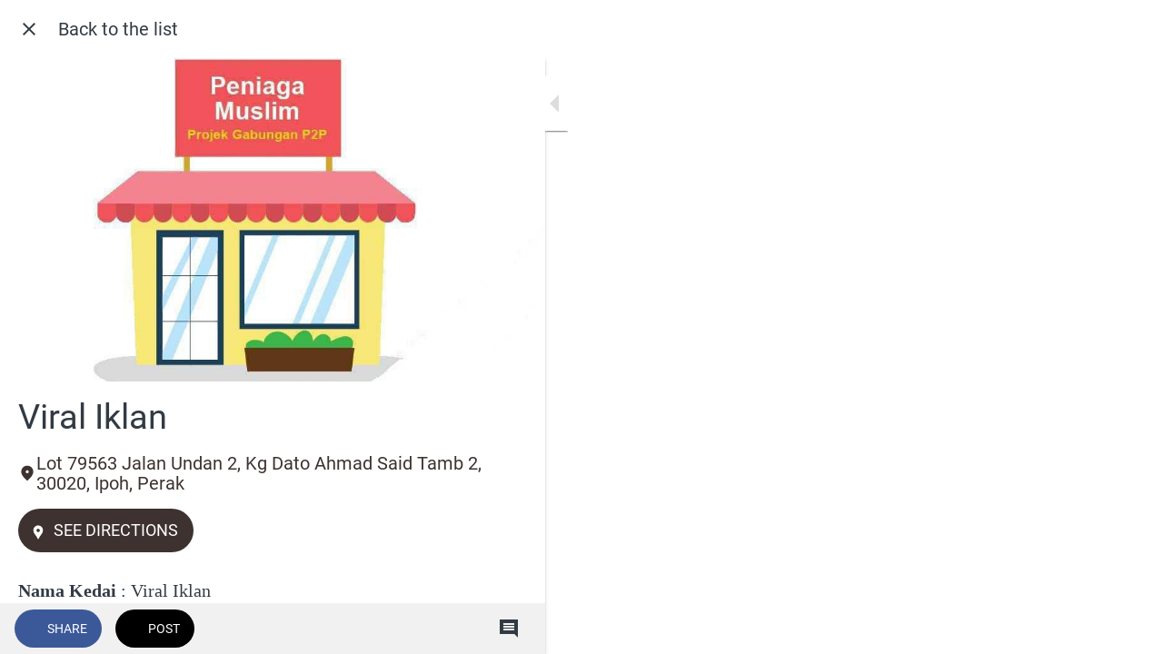

--- FILE ---
content_type: application/javascript; charset=utf-8
request_url: https://back.ww-cdn.com/superstatic/front-res/2149814/front-js/runtime.4af65b648e976bb1.js
body_size: 4421
content:
(()=>{"use strict";var e,p={},x={};function d(e){var f=x[e];if(void 0!==f)return f.exports;var a=x[e]={id:e,loaded:!1,exports:{}};return p[e].call(a.exports,a,a.exports,d),a.loaded=!0,a.exports}d.m=p,d.amdO={},e=[],d.O=(f,a,t,b)=>{if(!a){var c=1/0;for(n=0;n<e.length;n++){for(var[a,t,b]=e[n],i=!0,r=0;r<a.length;r++)(!1&b||c>=b)&&Object.keys(d.O).every(j=>d.O[j](a[r]))?a.splice(r--,1):(i=!1,b<c&&(c=b));if(i){e.splice(n--,1);var o=t();void 0!==o&&(f=o)}}return f}b=b||0;for(var n=e.length;n>0&&e[n-1][2]>b;n--)e[n]=e[n-1];e[n]=[a,t,b]},d.n=e=>{var f=e&&e.__esModule?()=>e.default:()=>e;return d.d(f,{a:f}),f},(()=>{var f,e=Object.getPrototypeOf?a=>Object.getPrototypeOf(a):a=>a.__proto__;d.t=function(a,t){if(1&t&&(a=this(a)),8&t||"object"==typeof a&&a&&(4&t&&a.__esModule||16&t&&"function"==typeof a.then))return a;var b=Object.create(null);d.r(b);var n={};f=f||[null,e({}),e([]),e(e)];for(var c=2&t&&a;"object"==typeof c&&!~f.indexOf(c);c=e(c))Object.getOwnPropertyNames(c).forEach(i=>n[i]=()=>a[i]);return n.default=()=>a,d.d(b,n),b}})(),d.d=(e,f)=>{for(var a in f)d.o(f,a)&&!d.o(e,a)&&Object.defineProperty(e,a,{enumerable:!0,get:f[a]})},d.f={},d.e=e=>Promise.all(Object.keys(d.f).reduce((f,a)=>(d.f[a](e,f),f),[])),d.u=e=>"front-js/"+({104:"datefns-locale-eu-index-js",123:"datefns-locale-zh-CN-index-js",199:"datefns-locale-pt-index-js",529:"datefns-locale-pt-BR-index-js",1500:"i18countries-no-json",1966:"datefns-locale-fi-index-js",2023:"i18countries-pl-json",2069:"datefns-locale-fa-IR-index-js",2181:"datefns-locale-nl-index-js",2268:"datefns-locale-it-index-js",2568:"datefns-locale-ru-index-js",3194:"datefns-locale-fr-index-js",3321:"i18countries-he-json",3654:"i18countries-da-json",4035:"datefns-locale-hr-index-js",4164:"datefns-locale-hu-index-js",4288:"i18countries-zh-json",4389:"datefns-locale-bg-index-js",4440:"i18countries-ca-json",4585:"i18countries-en-json",4657:"datefns-locale-sl-index-js",4735:"i18countries-tr-json",5084:"i18countries-de-json",5249:"datefns-locale-he-index-js",5302:"datefns-locale-sv-index-js",5403:"i18countries-fr-json",5581:"datefns-locale-zh-TW-index-js",5708:"datefns-locale-lt-index-js",6274:"i18countries-lt-json",6310:"i18countries-pt-json",6485:"i18countries-hr-json",6784:"datefns-locale-ro-index-js",6804:"i18countries-nl-json",7227:"datefns-locale-da-index-js",7579:"i18countries-sl-json",8089:"i18countries-es-json",8321:"i18countries-hu-json",8451:"i18countries-ja-json",8481:"datefns-locale-ca-index-js",8493:"i18countries-sv-json",8500:"i18countries-ar-json",8562:"i18countries-fa-json",8592:"common",8683:"i18countries-ru-json",8761:"datefns-locale-ja-index-js",8907:"datefns-locale-de-index-js",9005:"datefns-locale-pl-index-js",9416:"datefns-locale-es-index-js",9718:"datefns-locale-tr-index-js",9737:"datefns-locale-nb-index-js",9779:"i18countries-fi-json",9850:"datefns-locale-ar-index-js",9887:"i18countries-it-json",9902:"i18countries-bg-json"}[e]||e)+"."+{11:"28fcf7f3857679f1",16:"030bdc2237ef8be3",17:"4dbe17145e852628",104:"44b032a0d272dafd",123:"ddf6e1dfebb7181b",199:"4a094aff3bdeffc6",302:"1fc77346b7a69912",355:"ce932e5f9cbfaac3",381:"3f539475d63d99fa",471:"c12889868846c8aa",489:"035112bec1e56444",524:"d97445ba70d318c3",529:"23d86bf9605736b1",597:"4f7ee2d56345f36a",603:"27d9000668b4ef63",611:"4aa969109166aece",851:"f456becab9dfce53",880:"ef781002ebaa2b6e",909:"6022ddd88bbb3a97",921:"0291721c916cb3df",984:"81f5d7643b1943f6",1259:"9d40a370d64f339b",1348:"94eacc71de1c1e47",1413:"c5539af2b45be5a6",1456:"03c3d4088d0bb67b",1500:"dd9b661ab56eef19",1536:"f23e44d510253baa",1543:"eab03421b49549a5",1786:"cb853821c6d32ae2",1929:"9a308fcc66b1089c",1966:"e806dfa61394d063",2023:"0dfdb53da4ab1b93",2069:"7b75b15d40a752c9",2181:"5fde68f94a77d65c",2192:"e96eb1086ab6c914",2268:"29e4f20d486653a3",2358:"342760eb2270a642",2396:"d157fb94589f2262",2568:"a52cf49c05aea781",2782:"daa65b485f980b1f",2850:"7895ce3ce26dd5a6",2916:"81c531db01da1d7e",3194:"2a9573be9123131e",3249:"44c7f04d56e50e47",3321:"cb82735d0f3a8770",3434:"b1bf2c13ebf934cc",3495:"f236d91249196d8e",3565:"b15e61c327a24b9a",3588:"261c2607c0de5184",3654:"411218fcd1fe3aa2",3962:"83b7dea012de94de",4035:"89522041c4b2793e",4109:"890a60a81173bf6b",4118:"904bd07c4d4be5bf",4164:"8e37134728bb6e2d",4207:"02b8329b8c59d76e",4241:"ec69cfa86edac826",4288:"979aad03eeb1ee99",4326:"829191c0d03658bc",4344:"d42ddddb4aad1df7",4346:"0512095cf4aaecc6",4389:"919efc0decaf8434",4440:"6eb1f2587189c022",4527:"ed9295c6bafdc819",4585:"f063a8cd1b7d4aee",4657:"715b47114e5a5377",4718:"f13d843c86f720d1",4735:"6b2d6d5cb22dbce1",4908:"dbb82efb326e24ad",5084:"c77e57965d44df2a",5213:"7423c2467f9da3aa",5249:"d8ed4bfeb0a5f34f",5254:"9d112b00f7a9bf49",5266:"b681c3a0d4fae4f9",5302:"af3e8520d9ff3d88",5403:"0cfbddf0866fb81e",5522:"392945eccdcfd679",5564:"50b95b6074d3b602",5581:"42bc87bc83fb33cc",5616:"1a35b03d7828c2de",5635:"d3c22ab41a24c045",5636:"71f98fe7f501eab2",5657:"62b1c7e623bb372d",5708:"e5c38a8de70dff3c",5760:"b39a600d32376bb7",5811:"ac6133ea0fbf471f",5817:"5e7dc6e4c03c223a",5859:"1c6dfda38456dff7",5944:"ffb5acc78911d941",5997:"a4b32961e41d6691",6002:"6efe79479558c867",6050:"0a167ced24e5f5d2",6117:"7284d1309d643bf5",6121:"c197306b1154e824",6274:"aaa32c15c3826cbc",6310:"8abe246249e39171",6331:"e6ac9db9d49fc53c",6424:"58d0069ada3bc76e",6485:"46efc5686f78133f",6611:"8d76d37636eda8b7",6692:"122e8ab83a94f545",6719:"b37d9b4cfe82e3df",6734:"81a9490d6c2a0a94",6784:"e7a53f4d27fecbed",6788:"6fb7d9c72912f215",6804:"c20f6eaf9705331b",7172:"0c793ebd8a381b1a",7227:"ce1b5a3866c52f6d",7318:"e2c5f5f1e6a04746",7375:"330307cb99bcd2e2",7385:"0cc003d895282926",7465:"6da89614293a4d96",7483:"8755b8bf509575ba",7500:"c0049de5abb2bdd8",7579:"fa5ac6b8aae78d4f",7606:"fe7e7548b1653413",7831:"36322d0f0c7a635c",7864:"2040d1cfeeeb0ec8",7881:"ac7ead26cc42f4d7",8001:"0ddd646ea64eeea5",8089:"d82057bf1b16d444",8161:"87ccfe2229ad6898",8258:"02986b4b71b41670",8288:"f75048951d6ba7a0",8321:"292f65fc58574ae5",8339:"7dc095bd697bf077",8420:"702c850659c40d43",8451:"62774e2382f7508d",8481:"c9321b96efee50ed",8493:"727d4eb9a20cc3e4",8500:"41a896cf985e74e7",8508:"3ca3b9df24404d68",8562:"ded2126eab6e425a",8573:"e7cbd8811e7f5b03",8592:"57c6c1ca83c6afd4",8683:"26e5aedf87d100c0",8761:"91547fc58da94ae6",8900:"6a6c4b040f3d7785",8903:"a8b6cdbdc782e0c8",8907:"3154880a39d43c14",8954:"bb4ddf02944683f9",9002:"6a1511b35482b0c9",9005:"d6753b3232f61b8b",9077:"825249186ce9dc71",9108:"8535201b411a7b2e",9283:"cf774991bf1bbfea",9416:"5c1a20cd8e6490c6",9449:"52b2b6e135fa53c4",9589:"ad067d7c71551b0b",9643:"f24a6281c2fa26d8",9689:"431fed7ed0186aa8",9718:"b92532bd1dff045a",9737:"ec969985adb414ac",9779:"5fc81777cf7e3a7e",9820:"569a89575e3b9008",9850:"90a1d7522ad48455",9855:"d4cb1da07aa9ba41",9862:"695b6cd041388324",9887:"12bffa55ba1bd982",9902:"aba136ff8f386e78",9936:"3465292c232a7929",9989:"9bf3f0413d76d07e",9996:"94a8235b5e56b180"}[e]+".js",d.miniCssF=e=>{},d.miniCssF=e=>{},d.hmd=e=>((e=Object.create(e)).children||(e.children=[]),Object.defineProperty(e,"exports",{enumerable:!0,set:()=>{throw new Error("ES Modules may not assign module.exports or exports.*, Use ESM export syntax, instead: "+e.id)}}),e),d.o=(e,f)=>Object.prototype.hasOwnProperty.call(e,f),(()=>{var e={},f="gbpwa:";d.l=(a,t,b,n)=>{if(e[a])e[a].push(t);else{var c,i;if(void 0!==b)for(var r=document.getElementsByTagName("script"),o=0;o<r.length;o++){var s=r[o];if(s.getAttribute("src")==a||s.getAttribute("data-webpack")==f+b){c=s;break}}c||(i=!0,(c=document.createElement("script")).type="module",c.charset="utf-8",c.timeout=120,d.nc&&c.setAttribute("nonce",d.nc),c.setAttribute("data-webpack",f+b),c.src=d.tu(a)),e[a]=[t];var l=(h,j)=>{c.onerror=c.onload=null,clearTimeout(u);var g=e[a];if(delete e[a],c.parentNode&&c.parentNode.removeChild(c),g&&g.forEach(v=>v(j)),h)return h(j)},u=setTimeout(l.bind(null,void 0,{type:"timeout",target:c}),12e4);c.onerror=l.bind(null,c.onerror),c.onload=l.bind(null,c.onload),i&&document.head.appendChild(c)}}})(),d.r=e=>{typeof Symbol<"u"&&Symbol.toStringTag&&Object.defineProperty(e,Symbol.toStringTag,{value:"Module"}),Object.defineProperty(e,"__esModule",{value:!0})},(()=>{var e;d.tt=()=>(void 0===e&&(e={createScriptURL:f=>f},typeof trustedTypes<"u"&&trustedTypes.createPolicy&&(e=trustedTypes.createPolicy("angular#bundler",e))),e)})(),d.tu=e=>d.tt().createScriptURL(e),d.p="https://back.ww-cdn.com/superstatic/front-res/2149814/",(()=>{var e={3666:0};d.f.j=(t,b)=>{var n=d.o(e,t)?e[t]:void 0;if(0!==n)if(n)b.push(n[2]);else if(3666!=t){var c=new Promise((s,l)=>n=e[t]=[s,l]);b.push(n[2]=c);var i=d.p+d.u(t),r=new Error;d.l(i,s=>{if(d.o(e,t)&&(0!==(n=e[t])&&(e[t]=void 0),n)){var l=s&&("load"===s.type?"missing":s.type),u=s&&s.target&&s.target.src;r.message="Loading chunk "+t+" failed.\n("+l+": "+u+")",r.name="ChunkLoadError",r.type=l,r.request=u,n[1](r)}},"chunk-"+t,t)}else e[t]=0},d.O.j=t=>0===e[t];var f=(t,b)=>{var r,o,[n,c,i]=b,s=0;if(n.some(u=>0!==e[u])){for(r in c)d.o(c,r)&&(d.m[r]=c[r]);if(i)var l=i(d)}for(t&&t(b);s<n.length;s++)d.o(e,o=n[s])&&e[o]&&e[o][0](),e[o]=0;return d.O(l)},a=self.webpackChunkgbpwa=self.webpackChunkgbpwa||[];a.forEach(f.bind(null,0)),a.push=f.bind(null,a.push.bind(a))})()})();